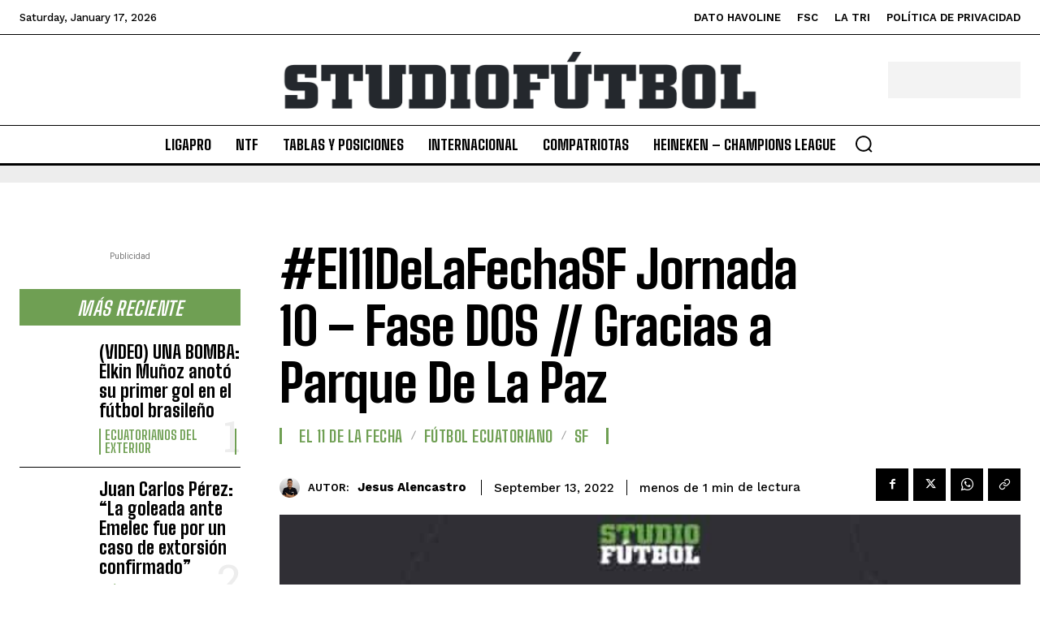

--- FILE ---
content_type: text/html; charset=utf-8
request_url: https://www.google.com/recaptcha/api2/aframe
body_size: 265
content:
<!DOCTYPE HTML><html><head><meta http-equiv="content-type" content="text/html; charset=UTF-8"></head><body><script nonce="je2lnTJNA-e2VrosaIzauw">/** Anti-fraud and anti-abuse applications only. See google.com/recaptcha */ try{var clients={'sodar':'https://pagead2.googlesyndication.com/pagead/sodar?'};window.addEventListener("message",function(a){try{if(a.source===window.parent){var b=JSON.parse(a.data);var c=clients[b['id']];if(c){var d=document.createElement('img');d.src=c+b['params']+'&rc='+(localStorage.getItem("rc::a")?sessionStorage.getItem("rc::b"):"");window.document.body.appendChild(d);sessionStorage.setItem("rc::e",parseInt(sessionStorage.getItem("rc::e")||0)+1);localStorage.setItem("rc::h",'1768725543955');}}}catch(b){}});window.parent.postMessage("_grecaptcha_ready", "*");}catch(b){}</script></body></html>